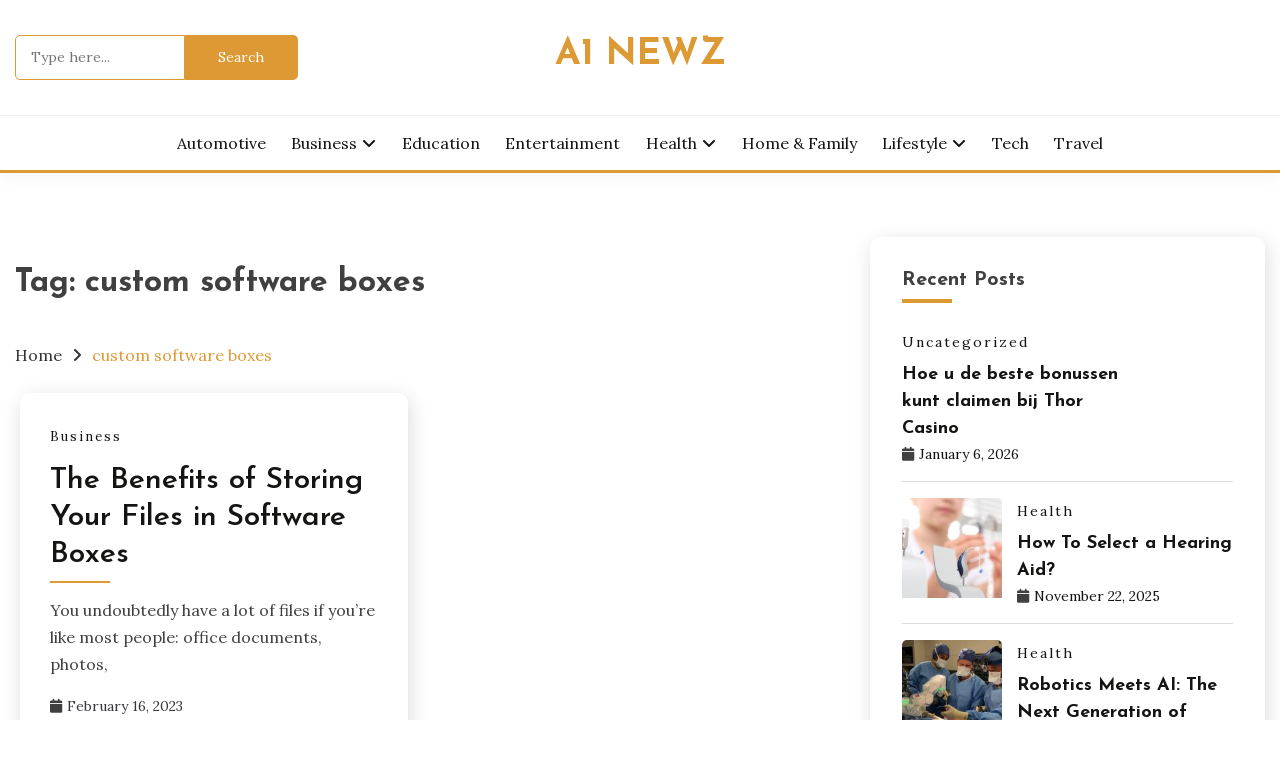

--- FILE ---
content_type: text/html; charset=UTF-8
request_url: https://a1newz.com/tag/custom-software-boxes/
body_size: 9887
content:
<!doctype html>
<html lang="en-US">
<head>
	<meta charset="UTF-8">
	<meta name="viewport" content="width=device-width, initial-scale=1">
	<link rel="profile" href="https://gmpg.org/xfn/11">

	<meta name='robots' content='index, follow, max-image-preview:large, max-snippet:-1, max-video-preview:-1' />

	<!-- This site is optimized with the Yoast SEO plugin v26.4 - https://yoast.com/wordpress/plugins/seo/ -->
	<title>custom software boxes Archives - A1 Newz</title>
	<link rel="canonical" href="https://a1newz.com/tag/custom-software-boxes/" />
	<meta property="og:locale" content="en_US" />
	<meta property="og:type" content="article" />
	<meta property="og:title" content="custom software boxes Archives - A1 Newz" />
	<meta property="og:url" content="https://a1newz.com/tag/custom-software-boxes/" />
	<meta property="og:site_name" content="A1 Newz" />
	<meta name="twitter:card" content="summary_large_image" />
	<script type="application/ld+json" class="yoast-schema-graph">{"@context":"https://schema.org","@graph":[{"@type":"CollectionPage","@id":"https://a1newz.com/tag/custom-software-boxes/","url":"https://a1newz.com/tag/custom-software-boxes/","name":"custom software boxes Archives - A1 Newz","isPartOf":{"@id":"https://a1newz.com/#website"},"breadcrumb":{"@id":"https://a1newz.com/tag/custom-software-boxes/#breadcrumb"},"inLanguage":"en-US"},{"@type":"BreadcrumbList","@id":"https://a1newz.com/tag/custom-software-boxes/#breadcrumb","itemListElement":[{"@type":"ListItem","position":1,"name":"Home","item":"https://a1newz.com/"},{"@type":"ListItem","position":2,"name":"custom software boxes"}]},{"@type":"WebSite","@id":"https://a1newz.com/#website","url":"https://a1newz.com/","name":"A1 Newz","description":"","potentialAction":[{"@type":"SearchAction","target":{"@type":"EntryPoint","urlTemplate":"https://a1newz.com/?s={search_term_string}"},"query-input":{"@type":"PropertyValueSpecification","valueRequired":true,"valueName":"search_term_string"}}],"inLanguage":"en-US"}]}</script>
	<!-- / Yoast SEO plugin. -->


<link rel='dns-prefetch' href='//fonts.googleapis.com' />
<link rel="alternate" type="application/rss+xml" title="A1 Newz &raquo; Feed" href="https://a1newz.com/feed/" />
<link rel="alternate" type="application/rss+xml" title="A1 Newz &raquo; Comments Feed" href="https://a1newz.com/comments/feed/" />
<link rel="alternate" type="application/rss+xml" title="A1 Newz &raquo; custom software boxes Tag Feed" href="https://a1newz.com/tag/custom-software-boxes/feed/" />
<style id='wp-img-auto-sizes-contain-inline-css'>
img:is([sizes=auto i],[sizes^="auto," i]){contain-intrinsic-size:3000px 1500px}
/*# sourceURL=wp-img-auto-sizes-contain-inline-css */
</style>

<style id='wp-emoji-styles-inline-css'>

	img.wp-smiley, img.emoji {
		display: inline !important;
		border: none !important;
		box-shadow: none !important;
		height: 1em !important;
		width: 1em !important;
		margin: 0 0.07em !important;
		vertical-align: -0.1em !important;
		background: none !important;
		padding: 0 !important;
	}
/*# sourceURL=wp-emoji-styles-inline-css */
</style>
<link rel='stylesheet' id='wp-block-library-css' href='https://a1newz.com/wp-includes/css/dist/block-library/style.min.css?ver=6.9' media='all' />
<style id='global-styles-inline-css'>
:root{--wp--preset--aspect-ratio--square: 1;--wp--preset--aspect-ratio--4-3: 4/3;--wp--preset--aspect-ratio--3-4: 3/4;--wp--preset--aspect-ratio--3-2: 3/2;--wp--preset--aspect-ratio--2-3: 2/3;--wp--preset--aspect-ratio--16-9: 16/9;--wp--preset--aspect-ratio--9-16: 9/16;--wp--preset--color--black: #000000;--wp--preset--color--cyan-bluish-gray: #abb8c3;--wp--preset--color--white: #ffffff;--wp--preset--color--pale-pink: #f78da7;--wp--preset--color--vivid-red: #cf2e2e;--wp--preset--color--luminous-vivid-orange: #ff6900;--wp--preset--color--luminous-vivid-amber: #fcb900;--wp--preset--color--light-green-cyan: #7bdcb5;--wp--preset--color--vivid-green-cyan: #00d084;--wp--preset--color--pale-cyan-blue: #8ed1fc;--wp--preset--color--vivid-cyan-blue: #0693e3;--wp--preset--color--vivid-purple: #9b51e0;--wp--preset--gradient--vivid-cyan-blue-to-vivid-purple: linear-gradient(135deg,rgb(6,147,227) 0%,rgb(155,81,224) 100%);--wp--preset--gradient--light-green-cyan-to-vivid-green-cyan: linear-gradient(135deg,rgb(122,220,180) 0%,rgb(0,208,130) 100%);--wp--preset--gradient--luminous-vivid-amber-to-luminous-vivid-orange: linear-gradient(135deg,rgb(252,185,0) 0%,rgb(255,105,0) 100%);--wp--preset--gradient--luminous-vivid-orange-to-vivid-red: linear-gradient(135deg,rgb(255,105,0) 0%,rgb(207,46,46) 100%);--wp--preset--gradient--very-light-gray-to-cyan-bluish-gray: linear-gradient(135deg,rgb(238,238,238) 0%,rgb(169,184,195) 100%);--wp--preset--gradient--cool-to-warm-spectrum: linear-gradient(135deg,rgb(74,234,220) 0%,rgb(151,120,209) 20%,rgb(207,42,186) 40%,rgb(238,44,130) 60%,rgb(251,105,98) 80%,rgb(254,248,76) 100%);--wp--preset--gradient--blush-light-purple: linear-gradient(135deg,rgb(255,206,236) 0%,rgb(152,150,240) 100%);--wp--preset--gradient--blush-bordeaux: linear-gradient(135deg,rgb(254,205,165) 0%,rgb(254,45,45) 50%,rgb(107,0,62) 100%);--wp--preset--gradient--luminous-dusk: linear-gradient(135deg,rgb(255,203,112) 0%,rgb(199,81,192) 50%,rgb(65,88,208) 100%);--wp--preset--gradient--pale-ocean: linear-gradient(135deg,rgb(255,245,203) 0%,rgb(182,227,212) 50%,rgb(51,167,181) 100%);--wp--preset--gradient--electric-grass: linear-gradient(135deg,rgb(202,248,128) 0%,rgb(113,206,126) 100%);--wp--preset--gradient--midnight: linear-gradient(135deg,rgb(2,3,129) 0%,rgb(40,116,252) 100%);--wp--preset--font-size--small: 16px;--wp--preset--font-size--medium: 20px;--wp--preset--font-size--large: 25px;--wp--preset--font-size--x-large: 42px;--wp--preset--font-size--larger: 35px;--wp--preset--spacing--20: 0.44rem;--wp--preset--spacing--30: 0.67rem;--wp--preset--spacing--40: 1rem;--wp--preset--spacing--50: 1.5rem;--wp--preset--spacing--60: 2.25rem;--wp--preset--spacing--70: 3.38rem;--wp--preset--spacing--80: 5.06rem;--wp--preset--shadow--natural: 6px 6px 9px rgba(0, 0, 0, 0.2);--wp--preset--shadow--deep: 12px 12px 50px rgba(0, 0, 0, 0.4);--wp--preset--shadow--sharp: 6px 6px 0px rgba(0, 0, 0, 0.2);--wp--preset--shadow--outlined: 6px 6px 0px -3px rgb(255, 255, 255), 6px 6px rgb(0, 0, 0);--wp--preset--shadow--crisp: 6px 6px 0px rgb(0, 0, 0);}:where(.is-layout-flex){gap: 0.5em;}:where(.is-layout-grid){gap: 0.5em;}body .is-layout-flex{display: flex;}.is-layout-flex{flex-wrap: wrap;align-items: center;}.is-layout-flex > :is(*, div){margin: 0;}body .is-layout-grid{display: grid;}.is-layout-grid > :is(*, div){margin: 0;}:where(.wp-block-columns.is-layout-flex){gap: 2em;}:where(.wp-block-columns.is-layout-grid){gap: 2em;}:where(.wp-block-post-template.is-layout-flex){gap: 1.25em;}:where(.wp-block-post-template.is-layout-grid){gap: 1.25em;}.has-black-color{color: var(--wp--preset--color--black) !important;}.has-cyan-bluish-gray-color{color: var(--wp--preset--color--cyan-bluish-gray) !important;}.has-white-color{color: var(--wp--preset--color--white) !important;}.has-pale-pink-color{color: var(--wp--preset--color--pale-pink) !important;}.has-vivid-red-color{color: var(--wp--preset--color--vivid-red) !important;}.has-luminous-vivid-orange-color{color: var(--wp--preset--color--luminous-vivid-orange) !important;}.has-luminous-vivid-amber-color{color: var(--wp--preset--color--luminous-vivid-amber) !important;}.has-light-green-cyan-color{color: var(--wp--preset--color--light-green-cyan) !important;}.has-vivid-green-cyan-color{color: var(--wp--preset--color--vivid-green-cyan) !important;}.has-pale-cyan-blue-color{color: var(--wp--preset--color--pale-cyan-blue) !important;}.has-vivid-cyan-blue-color{color: var(--wp--preset--color--vivid-cyan-blue) !important;}.has-vivid-purple-color{color: var(--wp--preset--color--vivid-purple) !important;}.has-black-background-color{background-color: var(--wp--preset--color--black) !important;}.has-cyan-bluish-gray-background-color{background-color: var(--wp--preset--color--cyan-bluish-gray) !important;}.has-white-background-color{background-color: var(--wp--preset--color--white) !important;}.has-pale-pink-background-color{background-color: var(--wp--preset--color--pale-pink) !important;}.has-vivid-red-background-color{background-color: var(--wp--preset--color--vivid-red) !important;}.has-luminous-vivid-orange-background-color{background-color: var(--wp--preset--color--luminous-vivid-orange) !important;}.has-luminous-vivid-amber-background-color{background-color: var(--wp--preset--color--luminous-vivid-amber) !important;}.has-light-green-cyan-background-color{background-color: var(--wp--preset--color--light-green-cyan) !important;}.has-vivid-green-cyan-background-color{background-color: var(--wp--preset--color--vivid-green-cyan) !important;}.has-pale-cyan-blue-background-color{background-color: var(--wp--preset--color--pale-cyan-blue) !important;}.has-vivid-cyan-blue-background-color{background-color: var(--wp--preset--color--vivid-cyan-blue) !important;}.has-vivid-purple-background-color{background-color: var(--wp--preset--color--vivid-purple) !important;}.has-black-border-color{border-color: var(--wp--preset--color--black) !important;}.has-cyan-bluish-gray-border-color{border-color: var(--wp--preset--color--cyan-bluish-gray) !important;}.has-white-border-color{border-color: var(--wp--preset--color--white) !important;}.has-pale-pink-border-color{border-color: var(--wp--preset--color--pale-pink) !important;}.has-vivid-red-border-color{border-color: var(--wp--preset--color--vivid-red) !important;}.has-luminous-vivid-orange-border-color{border-color: var(--wp--preset--color--luminous-vivid-orange) !important;}.has-luminous-vivid-amber-border-color{border-color: var(--wp--preset--color--luminous-vivid-amber) !important;}.has-light-green-cyan-border-color{border-color: var(--wp--preset--color--light-green-cyan) !important;}.has-vivid-green-cyan-border-color{border-color: var(--wp--preset--color--vivid-green-cyan) !important;}.has-pale-cyan-blue-border-color{border-color: var(--wp--preset--color--pale-cyan-blue) !important;}.has-vivid-cyan-blue-border-color{border-color: var(--wp--preset--color--vivid-cyan-blue) !important;}.has-vivid-purple-border-color{border-color: var(--wp--preset--color--vivid-purple) !important;}.has-vivid-cyan-blue-to-vivid-purple-gradient-background{background: var(--wp--preset--gradient--vivid-cyan-blue-to-vivid-purple) !important;}.has-light-green-cyan-to-vivid-green-cyan-gradient-background{background: var(--wp--preset--gradient--light-green-cyan-to-vivid-green-cyan) !important;}.has-luminous-vivid-amber-to-luminous-vivid-orange-gradient-background{background: var(--wp--preset--gradient--luminous-vivid-amber-to-luminous-vivid-orange) !important;}.has-luminous-vivid-orange-to-vivid-red-gradient-background{background: var(--wp--preset--gradient--luminous-vivid-orange-to-vivid-red) !important;}.has-very-light-gray-to-cyan-bluish-gray-gradient-background{background: var(--wp--preset--gradient--very-light-gray-to-cyan-bluish-gray) !important;}.has-cool-to-warm-spectrum-gradient-background{background: var(--wp--preset--gradient--cool-to-warm-spectrum) !important;}.has-blush-light-purple-gradient-background{background: var(--wp--preset--gradient--blush-light-purple) !important;}.has-blush-bordeaux-gradient-background{background: var(--wp--preset--gradient--blush-bordeaux) !important;}.has-luminous-dusk-gradient-background{background: var(--wp--preset--gradient--luminous-dusk) !important;}.has-pale-ocean-gradient-background{background: var(--wp--preset--gradient--pale-ocean) !important;}.has-electric-grass-gradient-background{background: var(--wp--preset--gradient--electric-grass) !important;}.has-midnight-gradient-background{background: var(--wp--preset--gradient--midnight) !important;}.has-small-font-size{font-size: var(--wp--preset--font-size--small) !important;}.has-medium-font-size{font-size: var(--wp--preset--font-size--medium) !important;}.has-large-font-size{font-size: var(--wp--preset--font-size--large) !important;}.has-x-large-font-size{font-size: var(--wp--preset--font-size--x-large) !important;}
/*# sourceURL=global-styles-inline-css */
</style>

<style id='classic-theme-styles-inline-css'>
/*! This file is auto-generated */
.wp-block-button__link{color:#fff;background-color:#32373c;border-radius:9999px;box-shadow:none;text-decoration:none;padding:calc(.667em + 2px) calc(1.333em + 2px);font-size:1.125em}.wp-block-file__button{background:#32373c;color:#fff;text-decoration:none}
/*# sourceURL=/wp-includes/css/classic-themes.min.css */
</style>
<link rel='stylesheet' id='contact-form-7-css' href='https://a1newz.com/wp-content/plugins/contact-form-7/includes/css/styles.css?ver=6.1.3' media='all' />
<link rel='stylesheet' id='Lora:ital,wght@0,400..700;1,400..700-css' href='//fonts.googleapis.com/css?family=Lora%3Aital%2Cwght%400%2C400..700%3B1%2C400..700&#038;ver=6.9' media='all' />
<link rel='stylesheet' id='Josefin+Sans:ital,wght@400,500,600,700-css' href='//fonts.googleapis.com/css?family=Josefin+Sans%3Aital%2Cwght%40400%2C500%2C600%2C700&#038;ver=6.9' media='all' />
<link rel='stylesheet' id='font-awesome-css' href='https://a1newz.com/wp-content/themes/palawan/candidthemes/assets/framework/font-awesome-6/css/all.min.css?ver=1.3.7' media='all' />
<link rel='stylesheet' id='slick-css' href='https://a1newz.com/wp-content/themes/palawan/candidthemes/assets/framework/slick/slick.css?ver=1.3.7' media='all' />
<link rel='stylesheet' id='slick-theme-css' href='https://a1newz.com/wp-content/themes/palawan/candidthemes/assets/framework/slick/slick-theme.css?ver=1.3.7' media='all' />
<link rel='stylesheet' id='palawan-style-css' href='https://a1newz.com/wp-content/themes/palawan/style.css?ver=1.3.7' media='all' />
<style id='palawan-style-inline-css'>
.primary-color, p a, h1 a, h2 a, h3 a, h4 a, h5 a, .author-title a, figure a, table a, span a, strong a, li a, h1 a, .btn-primary-border, .main-navigation #primary-menu > li > a:hover, .widget-area .widget a:hover, .widget-area .widget a:focus, .card-bg-image .card_body a:hover, .main-navigation #primary-menu > li.focus > a, .card-blog-post .category-label-group a:hover, .card_title a:hover, .card-blog-post .entry-meta a:hover, .site-title a:visited, .post-navigation .nav-links > * a:hover, .post-navigation .nav-links > * a:focus, .wp-block-button.is-style-outline .wp-block-button__link, .error-404-title, .ct-dark-mode a:hover, .ct-dark-mode .widget ul li a:hover, .ct-dark-mode .widget-area .widget ul li a:hover, .ct-dark-mode .post-navigation .nav-links > * a, .ct-dark-mode .author-wrapper .author-title a, .ct-dark-mode .wp-calendar-nav a, .site-footer a:hover, .top-header-toggle-btn, .woocommerce ul.products li.product .woocommerce-loop-category__title:hover, .woocommerce ul.products li.product .woocommerce-loop-product__title:hover, .woocommerce ul.products li.product h3:hover, .entry-content dl a, .entry-content table a, .entry-content ul a, .breadcrumb-trail .trial-items a:hover, .breadcrumbs ul a:hover, .breadcrumb-trail .trial-items .trial-end a, .breadcrumbs ul li:last-child a, .comment-list .comment .comment-body a, .comment-list .comment .comment-body .comment-metadata a.comment-edit-link { color: #dd9933; }.primary-bg, .btn-primary, .main-navigation ul ul a, #secondary .widget .widget-title:after, .search-form .search-submit, .category-label-group a:after, .posts-navigation .nav-links a, .category-label-group.bg-label a, .wp-block-button__link, .wp-block-button.is-style-outline .wp-block-button__link:hover, button, input[type="button"], input[type="reset"], input[type="submit"], .pagination .page-numbers.current, .pagination .page-numbers:hover, table #today, .tagcloud .tag-cloud-link:hover, .footer-go-to-top, .woocommerce ul.products li.product .button,
.woocommerce #respond input#submit.alt, .woocommerce a.button.alt, .woocommerce button.button.alt, .woocommerce input.button.alt,
.woocommerce #respond input#submit.alt.disabled, .woocommerce #respond input#submit.alt.disabled:hover, .woocommerce #respond input#submit.alt:disabled, .woocommerce #respond input#submit.alt:disabled:hover, .woocommerce #respond input#submit.alt:disabled[disabled], .woocommerce #respond input#submit.alt:disabled[disabled]:hover, .woocommerce a.button.alt.disabled, .woocommerce a.button.alt.disabled:hover, .woocommerce a.button.alt:disabled, .woocommerce a.button.alt:disabled:hover, .woocommerce a.button.alt:disabled[disabled], .woocommerce a.button.alt:disabled[disabled]:hover, .woocommerce button.button.alt.disabled, .woocommerce button.button.alt.disabled:hover, .woocommerce button.button.alt:disabled, .woocommerce button.button.alt:disabled:hover, .woocommerce button.button.alt:disabled[disabled], .woocommerce button.button.alt:disabled[disabled]:hover, .woocommerce input.button.alt.disabled, .woocommerce input.button.alt.disabled:hover, .woocommerce input.button.alt:disabled, .woocommerce input.button.alt:disabled:hover, .woocommerce input.button.alt:disabled[disabled], .woocommerce input.button.alt:disabled[disabled]:hover, .woocommerce .widget_price_filter .ui-slider .ui-slider-range, .woocommerce .widget_price_filter .ui-slider .ui-slider-handle, .palawan-menu-social li a[href*="mailto:"], .ajax-pagination .show-more, .card_title:before, .single .card .entry-title:before { background-color: #dd9933; }.primary-border, .btn-primary-border, .site-header-v2,.wp-block-button.is-style-outline .wp-block-button__link, .site-header-bottom, .ajax-pagination .show-more { border-color: #dd9933; }a:focus, button.slick-arrow:focus, input[type=text]:focus, input[type=email]:focus, input[type=password]:focus, input[type=search]:focus, input[type=file]:focus, input[type=number]:focus, input[type=datetime]:focus, input[type=url]:focus, select:focus, textarea:focus, input[type="search"] { outline-color: #dd9933; }.entry-content a { text-decoration-color: #dd9933; }.post-thumbnail a:focus img, .card_media a:focus img, article.sticky .card-blog-post, .wp-block-search .wp-block-search__button, input[type="search"] { border-color: #dd9933; }.site-title, .site-title a, h1.site-title a, p.site-title a,  .site-title a:visited { color: #dd9933; }.site-description { color: #404040; }
                    .entry-content a{
                   text-decoration: underline;
                    }
                    body, button, input, select, optgroup, textarea { font-family: 'Lora'; }h1, h2, h3, h4, h5, h6, .entry-content h1, .site-title { font-family: 'Josefin Sans'; }
/*# sourceURL=palawan-style-inline-css */
</style>
<script src="https://a1newz.com/wp-includes/js/jquery/jquery.min.js?ver=3.7.1" id="jquery-core-js"></script>
<script src="https://a1newz.com/wp-includes/js/jquery/jquery-migrate.min.js?ver=3.4.1" id="jquery-migrate-js"></script>
<link rel="https://api.w.org/" href="https://a1newz.com/wp-json/" /><link rel="alternate" title="JSON" type="application/json" href="https://a1newz.com/wp-json/wp/v2/tags/75" /><link rel="EditURI" type="application/rsd+xml" title="RSD" href="https://a1newz.com/xmlrpc.php?rsd" />
<meta name="generator" content="WordPress 6.9" />
</head>

<body class="archive tag tag-custom-software-boxes tag-75 wp-embed-responsive wp-theme-palawan hfeed ct-sticky-sidebar palawan-fontawesome-version-6">
<div id="page" class="site">
        <a class="skip-link screen-reader-text" href="#content">Skip to content</a>
            <section class="search-section">
            <div class="container">
                <button class="close-btn"><i class="fa fa-times"></i></button>
                <form role="search" method="get" class="search-form" action="https://a1newz.com/">
				<label>
					<span class="screen-reader-text">Search for:</span>
					<input type="search" class="search-field" placeholder="Type here..." value="" name="s" />
				</label>
				<input type="submit" class="search-submit" value="Search" />
			</form>            </div>
        </section>
            
                    <header id="masthead" class="site-header text-center site-header-v2">
                
        <div id="site-nav-wrap">
            <section class="site-header-top header-main-bar" >
                <div class="container">
                    <div class="row">
                        <div class="col col-md-1-4 header-col-left mobile-hide">
                            <form role="search" method="get" class="search-form" action="https://a1newz.com/">
				<label>
					<span class="screen-reader-text">Search for:</span>
					<input type="search" class="search-field" placeholder="Type here..." value="" name="s" />
				</label>
				<input type="submit" class="search-submit" value="Search" />
			</form>    
                        </div>

                        <div class="col col-md-1-2 header-col-center text-center">
                                    <div class="site-branding">
                            <p class="site-title"><a href="https://a1newz.com/" rel="home">A1 Newz</a></p>
                    </div><!-- .site-branding -->

        <button id="menu-toggle-button" class="menu-toggle" aria-controls="primary-menu" aria-expanded="false">
            <span class="line"></span>
            <span class="line"></span>
            <span class="line"></span>
        </button>
                            </div>

                        <div class="col col-md-1-4 header-col-right">
                            <div class="palawan-menu-social topbar-flex-grid">
                                        <button class="search-toggle desktop-hide"><i class="fa fa-search"></i></button>
                                </div>
                        </div>

                    </div>
                </div>
            </section>

            <section id="site-navigation-wrap" class="site-header-bottom">
                <div class="container">
                            <nav class="main-navigation">
            <ul id="primary-menu" class="nav navbar-nav nav-menu justify-content-center">
                <li id="menu-item-1832" class="menu-item menu-item-type-taxonomy menu-item-object-category menu-item-1832"><a href="https://a1newz.com/category/automotive/">Automotive</a></li>
<li id="menu-item-1833" class="menu-item menu-item-type-taxonomy menu-item-object-category menu-item-has-children menu-item-1833"><a href="https://a1newz.com/category/business/">Business</a>
<ul class="sub-menu">
	<li id="menu-item-1834" class="menu-item menu-item-type-taxonomy menu-item-object-category menu-item-1834"><a href="https://a1newz.com/category/business/digital-marketing/">Digital Marketing</a></li>
</ul>
</li>
<li id="menu-item-1835" class="menu-item menu-item-type-taxonomy menu-item-object-category menu-item-1835"><a href="https://a1newz.com/category/education/">Education</a></li>
<li id="menu-item-1836" class="menu-item menu-item-type-taxonomy menu-item-object-category menu-item-1836"><a href="https://a1newz.com/category/entertainment/">Entertainment</a></li>
<li id="menu-item-1837" class="menu-item menu-item-type-taxonomy menu-item-object-category menu-item-has-children menu-item-1837"><a href="https://a1newz.com/category/health/">Health</a>
<ul class="sub-menu">
	<li id="menu-item-1838" class="menu-item menu-item-type-taxonomy menu-item-object-category menu-item-1838"><a href="https://a1newz.com/category/health/dentistry/">Dentistry</a></li>
</ul>
</li>
<li id="menu-item-1839" class="menu-item menu-item-type-taxonomy menu-item-object-category menu-item-1839"><a href="https://a1newz.com/category/home-family/">Home &amp; Family</a></li>
<li id="menu-item-1840" class="menu-item menu-item-type-taxonomy menu-item-object-category menu-item-has-children menu-item-1840"><a href="https://a1newz.com/category/lifestyle/">Lifestyle</a>
<ul class="sub-menu">
	<li id="menu-item-1841" class="menu-item menu-item-type-taxonomy menu-item-object-category menu-item-1841"><a href="https://a1newz.com/category/lifestyle/fashion/">Fashion</a></li>
</ul>
</li>
<li id="menu-item-1842" class="menu-item menu-item-type-taxonomy menu-item-object-category menu-item-1842"><a href="https://a1newz.com/category/tech/">Tech</a></li>
<li id="menu-item-1843" class="menu-item menu-item-type-taxonomy menu-item-object-category menu-item-1843"><a href="https://a1newz.com/category/travel/">Travel</a></li>
                <button class="close_nav"><i class="fa fa-times"></i></button>
            </ul>
        </nav><!-- #site-navigation -->

        

                </div>
            </section>
        </div>
                </header><!-- #masthead -->

        <div id="content" class="site-content">
<main class="site-main">
    <section class="blog-list-section archive-list-section sec-spacing">
        <div class="container">
                        <div class="row ">
                <div id="primary" class="col-1-1 col-md-2-3">
                    <div class="page-header">
                        <h1 class="page-title">Tag: <span>custom software boxes</span></h1>                    </div><!-- .page-header -->
                                    <div class="palawan-breadcrumb-wrapper">
                    <div class='breadcrumbs init-animate clearfix'><div id='palawan-breadcrumbs' class='clearfix'><div role="navigation" aria-label="Breadcrumbs" class="breadcrumb-trail breadcrumbs" itemprop="breadcrumb"><ul class="trail-items" itemscope itemtype="http://schema.org/BreadcrumbList"><meta name="numberOfItems" content="2" /><meta name="itemListOrder" content="Ascending" /><li itemprop="itemListElement" itemscope itemtype="http://schema.org/ListItem" class="trail-item trail-begin"><a href="https://a1newz.com/" rel="home" itemprop="item"><span itemprop="name">Home</span></a><meta itemprop="position" content="1" /></li><li itemprop="itemListElement" itemscope itemtype="http://schema.org/ListItem" class="trail-item trail-end"><a href="https://a1newz.com/tag/custom-software-boxes/" itemprop="item"><span itemprop="name">custom software boxes</span></a><meta itemprop="position" content="2" /></li></ul></div></div></div>                </div>
                                            <div class="palawan-content-area palawan-two-column palawan-masonry">


                            
<article id="post-1540" class="post-1540 post type-post status-publish format-standard hentry category-business tag-custom-software-boxes tag-software-boxes tag-software-boxes-wholesale">
    <!-- 
        for full single column card layout add [.card-full-width] class 
        for reverse align for figure and card_body add [.reverse-row] class in .card-blog-post
    -->
        <div class="card card-blog-post ">
                <div class="card_body">
            <!-- To have a background category link add [.bg-label] in category-label-group class -->
            <div>
            <div class="category-label-group"><span class="cat-links"><a class="ct-cat-item-15" href="https://a1newz.com/category/business/"  rel="category tag">Business</a> </span></div><h2 class="card_title"><a href="https://a1newz.com/the-benefits-of-storing-your-files-in-software-boxes/" rel="bookmark">The Benefits of Storing Your Files in Software Boxes</a></h2>            
            </div>
            <div>
            <div class="entry-content">
                <p>You undoubtedly have a lot of files if you&#8217;re like most people: office documents, photos,</p>
            </div>
                            <div class="entry-meta">
                    <span class="posted-on"><i class="fa fa-calendar"></i><a href="https://a1newz.com/the-benefits-of-storing-your-files-in-software-boxes/" rel="bookmark"><time class="entry-date published" datetime="2023-02-16T11:57:49+00:00">February 16, 2023</time><time class="updated" datetime="2023-02-16T12:49:52+00:00">February 16, 2023</time></a></span>                </div><!-- .entry-meta -->
                                    </div>


        </div>
    </div>


    <!--<footer class="entry-footer">
			</footer>--><!-- .entry-footer -->
</article><!-- #post-1540 -->
                        </div>
                                    </div>
                                    <div id="secondary" class="col-12 col-md-1-3 col-lg-1-3">
                        
<aside class="widget-area">
	<section id="palawan-latest-2" class="widget palawan-latest"><h2 class="widget-title">Recent Posts</h2>

            <section class="latest-posts-block">
                                    <div class="list-post-block">
                        <ul class="list-post">
                                                            <li>
                                    <div class="post-block-style">

                                        
                                        <div class="post-content">
                                            <div class="category-label-group"><span class="cat-links"><a class="ct-cat-item-1" href="https://a1newz.com/category/uncategorized/"  rel="category tag">Uncategorized</a> </span></div>                                            <h3 class="post-title">
                                                <a href="https://a1newz.com/hoe-u-de-beste-bonussen-kunt-claimen-bij-thor-casino/">Hoe u de beste bonussen kunt claimen bij Thor Casino</a>
                                            </h3>
                                            <div class="post-meta">
                                                <span class="posted-on"><i class="fa fa-calendar"></i><a href="https://a1newz.com/hoe-u-de-beste-bonussen-kunt-claimen-bij-thor-casino/" rel="bookmark"><time class="entry-date published" datetime="2026-01-06T01:37:50+00:00">January 6, 2026</time><time class="updated" datetime="2026-01-06T01:37:51+00:00">January 6, 2026</time></a></span>                                            </div>

                                        </div><!-- Post content end -->
                                    </div><!-- Post block style end -->
                                </li><!-- Li 1 end -->

                                                            <li>
                                    <div class="post-block-style">

                                                                                    <div class="post-thumb">
                                                <a href="https://a1newz.com/how-to-select-a-hearing-aid/">
                                                    <img width="150" height="150" src="https://a1newz.com/wp-content/uploads/2025/11/hearing-aids-3-150x150.jpg" class="attachment-thumbnail size-thumbnail wp-post-image" alt="Hearing Aid" decoding="async" loading="lazy" />                                                </a>
                                            </div><!-- Post thumb end -->
                                        
                                        <div class="post-content">
                                            <div class="category-label-group"><span class="cat-links"><a class="ct-cat-item-4" href="https://a1newz.com/category/health/"  rel="category tag">Health</a> </span></div>                                            <h3 class="post-title">
                                                <a href="https://a1newz.com/how-to-select-a-hearing-aid/">How To Select a Hearing Aid?</a>
                                            </h3>
                                            <div class="post-meta">
                                                <span class="posted-on"><i class="fa fa-calendar"></i><a href="https://a1newz.com/how-to-select-a-hearing-aid/" rel="bookmark"><time class="entry-date published" datetime="2025-11-22T09:07:50+00:00">November 22, 2025</time><time class="updated" datetime="2025-11-22T09:07:51+00:00">November 22, 2025</time></a></span>                                            </div>

                                        </div><!-- Post content end -->
                                    </div><!-- Post block style end -->
                                </li><!-- Li 1 end -->

                                                            <li>
                                    <div class="post-block-style">

                                                                                    <div class="post-thumb">
                                                <a href="https://a1newz.com/robotics-meets-ai-the-next-generation-of-smart-spine-surgery/">
                                                    <img width="150" height="150" src="https://a1newz.com/wp-content/uploads/2025/10/mazor-robotic-spine-surgery-150x150.jpg" class="attachment-thumbnail size-thumbnail wp-post-image" alt="Dr. Larry Davidson" decoding="async" loading="lazy" />                                                </a>
                                            </div><!-- Post thumb end -->
                                        
                                        <div class="post-content">
                                            <div class="category-label-group"><span class="cat-links"><a class="ct-cat-item-4" href="https://a1newz.com/category/health/"  rel="category tag">Health</a> </span></div>                                            <h3 class="post-title">
                                                <a href="https://a1newz.com/robotics-meets-ai-the-next-generation-of-smart-spine-surgery/">Robotics Meets AI: The Next Generation of Smart Spine Surgery</a>
                                            </h3>
                                            <div class="post-meta">
                                                <span class="posted-on"><i class="fa fa-calendar"></i><a href="https://a1newz.com/robotics-meets-ai-the-next-generation-of-smart-spine-surgery/" rel="bookmark"><time class="entry-date published" datetime="2025-10-10T04:25:55+00:00">October 10, 2025</time><time class="updated" datetime="2025-10-10T04:25:56+00:00">October 10, 2025</time></a></span>                                            </div>

                                        </div><!-- Post content end -->
                                    </div><!-- Post block style end -->
                                </li><!-- Li 1 end -->

                                                            <li>
                                    <div class="post-block-style">

                                                                                    <div class="post-thumb">
                                                <a href="https://a1newz.com/annual-checkups-for-men-evan-bass-mens-clinic-explains-why-testosterone-testing-is-important/">
                                                    <img width="150" height="150" src="https://a1newz.com/wp-content/uploads/2025/10/Bass-Mens-Clinic-150x150.jpg" class="attachment-thumbnail size-thumbnail wp-post-image" alt="Evan Bass Men’s Clinic" decoding="async" loading="lazy" />                                                </a>
                                            </div><!-- Post thumb end -->
                                        
                                        <div class="post-content">
                                            <div class="category-label-group"><span class="cat-links"><a class="ct-cat-item-4" href="https://a1newz.com/category/health/"  rel="category tag">Health</a> </span></div>                                            <h3 class="post-title">
                                                <a href="https://a1newz.com/annual-checkups-for-men-evan-bass-mens-clinic-explains-why-testosterone-testing-is-important/">Annual Checkups for Men: Evan Bass Men’s Clinic Explains Why Testosterone Testing Is Important</a>
                                            </h3>
                                            <div class="post-meta">
                                                <span class="posted-on"><i class="fa fa-calendar"></i><a href="https://a1newz.com/annual-checkups-for-men-evan-bass-mens-clinic-explains-why-testosterone-testing-is-important/" rel="bookmark"><time class="entry-date published" datetime="2025-10-07T06:56:05+00:00">October 7, 2025</time><time class="updated" datetime="2025-10-07T06:56:06+00:00">October 7, 2025</time></a></span>                                            </div>

                                        </div><!-- Post content end -->
                                    </div><!-- Post block style end -->
                                </li><!-- Li 1 end -->

                                                            <li>
                                    <div class="post-block-style">

                                                                                    <div class="post-thumb">
                                                <a href="https://a1newz.com/charles-spinelli-safeguarding-enterprises-through-business-insurance/">
                                                    <img width="150" height="150" src="https://a1newz.com/wp-content/uploads/2025/10/workers-comp-injury-150x150.jpg" class="attachment-thumbnail size-thumbnail wp-post-image" alt="Charles Spinelli" decoding="async" loading="lazy" />                                                </a>
                                            </div><!-- Post thumb end -->
                                        
                                        <div class="post-content">
                                            <div class="category-label-group"><span class="cat-links"><a class="ct-cat-item-15" href="https://a1newz.com/category/business/"  rel="category tag">Business</a> </span></div>                                            <h3 class="post-title">
                                                <a href="https://a1newz.com/charles-spinelli-safeguarding-enterprises-through-business-insurance/">Charles Spinelli Safeguarding Enterprises Through Business Insurance</a>
                                            </h3>
                                            <div class="post-meta">
                                                <span class="posted-on"><i class="fa fa-calendar"></i><a href="https://a1newz.com/charles-spinelli-safeguarding-enterprises-through-business-insurance/" rel="bookmark"><time class="entry-date published updated" datetime="2025-10-07T03:12:05+00:00">October 7, 2025</time></a></span>                                            </div>

                                        </div><!-- Post content end -->
                                    </div><!-- Post block style end -->
                                </li><!-- Li 1 end -->

                            
                        </ul><!-- List post end -->
                    </div><!-- List post block end -->
                            </section>

            </section><section id="categories-2" class="widget widget_categories"><h2 class="widget-title">Categories</h2>
			<ul>
					<li class="cat-item cat-item-19"><a href="https://a1newz.com/category/automotive/">Automotive</a> (3)
</li>
	<li class="cat-item cat-item-15"><a href="https://a1newz.com/category/business/">Business</a> (34)
</li>
	<li class="cat-item cat-item-2"><a href="https://a1newz.com/category/business/digital-marketing/">Digital Marketing</a> (11)
</li>
	<li class="cat-item cat-item-22"><a href="https://a1newz.com/category/education/">Education</a> (10)
</li>
	<li class="cat-item cat-item-16"><a href="https://a1newz.com/category/entertainment/">Entertainment</a> (5)
</li>
	<li class="cat-item cat-item-3"><a href="https://a1newz.com/category/lifestyle/fashion/">Fashion</a> (12)
</li>
	<li class="cat-item cat-item-181"><a href="https://a1newz.com/category/tech/gaming/">Gaming</a> (15)
</li>
	<li class="cat-item cat-item-180"><a href="https://a1newz.com/category/sports/golf/">Golf</a> (2)
</li>
	<li class="cat-item cat-item-4"><a href="https://a1newz.com/category/health/">Health</a> (23)
</li>
	<li class="cat-item cat-item-20"><a href="https://a1newz.com/category/home-family/">Home &amp; Family</a> (5)
</li>
	<li class="cat-item cat-item-18"><a href="https://a1newz.com/category/lifestyle/">Lifestyle</a> (19)
</li>
	<li class="cat-item cat-item-21"><a href="https://a1newz.com/category/tech/">Tech</a> (5)
</li>
	<li class="cat-item cat-item-10"><a href="https://a1newz.com/category/travel/">Travel</a> (6)
</li>
	<li class="cat-item cat-item-1"><a href="https://a1newz.com/category/uncategorized/">Uncategorized</a> (9)
</li>
			</ul>

			</section><section id="archives-2" class="widget widget_archive"><h2 class="widget-title">Archives</h2>
			<ul>
					<li><a href='https://a1newz.com/2026/01/'>January 2026</a></li>
	<li><a href='https://a1newz.com/2025/11/'>November 2025</a></li>
	<li><a href='https://a1newz.com/2025/10/'>October 2025</a></li>
	<li><a href='https://a1newz.com/2025/08/'>August 2025</a></li>
	<li><a href='https://a1newz.com/2025/07/'>July 2025</a></li>
	<li><a href='https://a1newz.com/2025/06/'>June 2025</a></li>
	<li><a href='https://a1newz.com/2025/04/'>April 2025</a></li>
	<li><a href='https://a1newz.com/2025/02/'>February 2025</a></li>
	<li><a href='https://a1newz.com/2024/08/'>August 2024</a></li>
	<li><a href='https://a1newz.com/2024/07/'>July 2024</a></li>
	<li><a href='https://a1newz.com/2024/04/'>April 2024</a></li>
	<li><a href='https://a1newz.com/2024/03/'>March 2024</a></li>
	<li><a href='https://a1newz.com/2024/02/'>February 2024</a></li>
	<li><a href='https://a1newz.com/2024/01/'>January 2024</a></li>
	<li><a href='https://a1newz.com/2023/09/'>September 2023</a></li>
	<li><a href='https://a1newz.com/2023/08/'>August 2023</a></li>
	<li><a href='https://a1newz.com/2023/07/'>July 2023</a></li>
	<li><a href='https://a1newz.com/2023/06/'>June 2023</a></li>
	<li><a href='https://a1newz.com/2023/05/'>May 2023</a></li>
	<li><a href='https://a1newz.com/2023/04/'>April 2023</a></li>
	<li><a href='https://a1newz.com/2023/03/'>March 2023</a></li>
	<li><a href='https://a1newz.com/2023/02/'>February 2023</a></li>
			</ul>

			</section><section id="magenet_widget-2" class="widget widget_magenet_widget"><aside class="widget magenet_widget_box"><div class="mads-block"></div></aside></section></aside><!-- #secondary -->
                    </div>
                            </div>
        </div>

    </section>

</main><!-- #main -->

<!-- wmm w --></div> <!-- #content -->

	<footer id="colophon" class="site-footer">
        		<section class="site-footer-bottom">
			<div class="container">
                <div class="palawan-menu-social">
                                    </div>
                            <div class="site-reserved text-center">
                All Rights Reserved 2024.            </div>
                <div class="site-info text-center">
            <a href="https://wordpress.org/">
                Proudly powered by WordPress            </a>
            <span class="sep"> | </span>
            Theme: Palawan by <a href="http://www.candidthemes.com/">Candid Themes</a>.        </div><!-- .site-info -->
    			</div>
		</section>
	</footer><!-- #colophon -->
</div><!-- #page -->

            <a href="javascript:void(0);" class="footer-go-to-top go-to-top"><i class="fa fa-chevron-up"></i></a>
        <script type="speculationrules">
{"prefetch":[{"source":"document","where":{"and":[{"href_matches":"/*"},{"not":{"href_matches":["/wp-*.php","/wp-admin/*","/wp-content/uploads/*","/wp-content/*","/wp-content/plugins/*","/wp-content/themes/palawan/*","/*\\?(.+)"]}},{"not":{"selector_matches":"a[rel~=\"nofollow\"]"}},{"not":{"selector_matches":".no-prefetch, .no-prefetch a"}}]},"eagerness":"conservative"}]}
</script>
<script src="https://a1newz.com/wp-includes/js/dist/hooks.min.js?ver=dd5603f07f9220ed27f1" id="wp-hooks-js"></script>
<script src="https://a1newz.com/wp-includes/js/dist/i18n.min.js?ver=c26c3dc7bed366793375" id="wp-i18n-js"></script>
<script id="wp-i18n-js-after">
wp.i18n.setLocaleData( { 'text direction\u0004ltr': [ 'ltr' ] } );
//# sourceURL=wp-i18n-js-after
</script>
<script src="https://a1newz.com/wp-content/plugins/contact-form-7/includes/swv/js/index.js?ver=6.1.3" id="swv-js"></script>
<script id="contact-form-7-js-before">
var wpcf7 = {
    "api": {
        "root": "https:\/\/a1newz.com\/wp-json\/",
        "namespace": "contact-form-7\/v1"
    },
    "cached": 1
};
//# sourceURL=contact-form-7-js-before
</script>
<script src="https://a1newz.com/wp-content/plugins/contact-form-7/includes/js/index.js?ver=6.1.3" id="contact-form-7-js"></script>
<script src="https://a1newz.com/wp-content/themes/palawan/js/navigation.js?ver=1.3.7" id="palawan-navigation-js"></script>
<script src="https://a1newz.com/wp-content/themes/palawan/candidthemes/assets/custom/js/theia-sticky-sidebar.js?ver=1.3.7" id="theia-sticky-sidebar-js"></script>
<script src="https://a1newz.com/wp-content/themes/palawan/candidthemes/assets/framework/slick/slick.js?ver=1.3.7" id="slick-js"></script>
<script src="https://a1newz.com/wp-includes/js/imagesloaded.min.js?ver=5.0.0" id="imagesloaded-js"></script>
<script src="https://a1newz.com/wp-includes/js/masonry.min.js?ver=4.2.2" id="masonry-js"></script>
<script src="https://a1newz.com/wp-content/themes/palawan/candidthemes/assets/custom/js/custom.js?ver=1.3.7" id="palawan-custom-js-js"></script>
<script id="wp-emoji-settings" type="application/json">
{"baseUrl":"https://s.w.org/images/core/emoji/17.0.2/72x72/","ext":".png","svgUrl":"https://s.w.org/images/core/emoji/17.0.2/svg/","svgExt":".svg","source":{"concatemoji":"https://a1newz.com/wp-includes/js/wp-emoji-release.min.js?ver=6.9"}}
</script>
<script type="module">
/*! This file is auto-generated */
const a=JSON.parse(document.getElementById("wp-emoji-settings").textContent),o=(window._wpemojiSettings=a,"wpEmojiSettingsSupports"),s=["flag","emoji"];function i(e){try{var t={supportTests:e,timestamp:(new Date).valueOf()};sessionStorage.setItem(o,JSON.stringify(t))}catch(e){}}function c(e,t,n){e.clearRect(0,0,e.canvas.width,e.canvas.height),e.fillText(t,0,0);t=new Uint32Array(e.getImageData(0,0,e.canvas.width,e.canvas.height).data);e.clearRect(0,0,e.canvas.width,e.canvas.height),e.fillText(n,0,0);const a=new Uint32Array(e.getImageData(0,0,e.canvas.width,e.canvas.height).data);return t.every((e,t)=>e===a[t])}function p(e,t){e.clearRect(0,0,e.canvas.width,e.canvas.height),e.fillText(t,0,0);var n=e.getImageData(16,16,1,1);for(let e=0;e<n.data.length;e++)if(0!==n.data[e])return!1;return!0}function u(e,t,n,a){switch(t){case"flag":return n(e,"\ud83c\udff3\ufe0f\u200d\u26a7\ufe0f","\ud83c\udff3\ufe0f\u200b\u26a7\ufe0f")?!1:!n(e,"\ud83c\udde8\ud83c\uddf6","\ud83c\udde8\u200b\ud83c\uddf6")&&!n(e,"\ud83c\udff4\udb40\udc67\udb40\udc62\udb40\udc65\udb40\udc6e\udb40\udc67\udb40\udc7f","\ud83c\udff4\u200b\udb40\udc67\u200b\udb40\udc62\u200b\udb40\udc65\u200b\udb40\udc6e\u200b\udb40\udc67\u200b\udb40\udc7f");case"emoji":return!a(e,"\ud83e\u1fac8")}return!1}function f(e,t,n,a){let r;const o=(r="undefined"!=typeof WorkerGlobalScope&&self instanceof WorkerGlobalScope?new OffscreenCanvas(300,150):document.createElement("canvas")).getContext("2d",{willReadFrequently:!0}),s=(o.textBaseline="top",o.font="600 32px Arial",{});return e.forEach(e=>{s[e]=t(o,e,n,a)}),s}function r(e){var t=document.createElement("script");t.src=e,t.defer=!0,document.head.appendChild(t)}a.supports={everything:!0,everythingExceptFlag:!0},new Promise(t=>{let n=function(){try{var e=JSON.parse(sessionStorage.getItem(o));if("object"==typeof e&&"number"==typeof e.timestamp&&(new Date).valueOf()<e.timestamp+604800&&"object"==typeof e.supportTests)return e.supportTests}catch(e){}return null}();if(!n){if("undefined"!=typeof Worker&&"undefined"!=typeof OffscreenCanvas&&"undefined"!=typeof URL&&URL.createObjectURL&&"undefined"!=typeof Blob)try{var e="postMessage("+f.toString()+"("+[JSON.stringify(s),u.toString(),c.toString(),p.toString()].join(",")+"));",a=new Blob([e],{type:"text/javascript"});const r=new Worker(URL.createObjectURL(a),{name:"wpTestEmojiSupports"});return void(r.onmessage=e=>{i(n=e.data),r.terminate(),t(n)})}catch(e){}i(n=f(s,u,c,p))}t(n)}).then(e=>{for(const n in e)a.supports[n]=e[n],a.supports.everything=a.supports.everything&&a.supports[n],"flag"!==n&&(a.supports.everythingExceptFlag=a.supports.everythingExceptFlag&&a.supports[n]);var t;a.supports.everythingExceptFlag=a.supports.everythingExceptFlag&&!a.supports.flag,a.supports.everything||((t=a.source||{}).concatemoji?r(t.concatemoji):t.wpemoji&&t.twemoji&&(r(t.twemoji),r(t.wpemoji)))});
//# sourceURL=https://a1newz.com/wp-includes/js/wp-emoji-loader.min.js
</script>

</body>
</html>


<!-- Page cached by LiteSpeed Cache 7.6.2 on 2026-01-18 14:05:08 -->